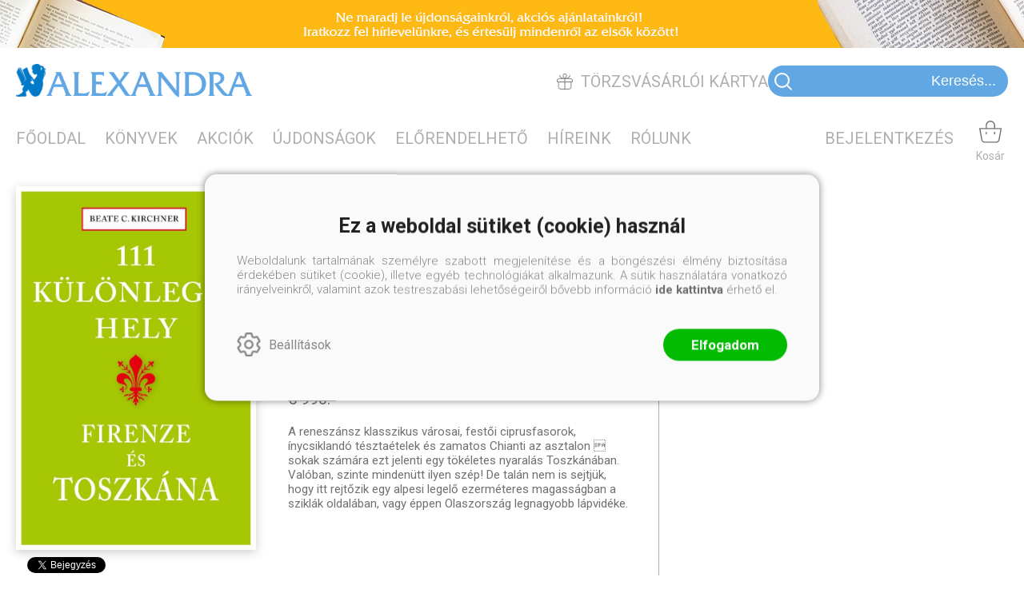

--- FILE ---
content_type: text/html; charset=utf-8
request_url: https://alexandra.hu/konyv/kossuth-kiado-zrt/beate-c-kirchner/111-kulonleges-hely-firenze-es-toszkana
body_size: 11356
content:


<!DOCTYPE html>
<html lang="hu" xmlns="http://www.w3.org/1999/xhtml" xmlns:fb="http://ogp.me/ns/fb#">
    <head><title>
	Könyv: Beate C.Kirchner: 111 KÜLÖNLEGES HELY - FIRENZE ÉS TOSZKÁNA - Alexandra.hu - Alexandra Online Könyvesbolt‎
</title><meta charset="utf-8" />
<meta property="og:locale" content="hu_HU" />
<meta property="og:title" content="Könyv: Beate C.Kirchner: 111 KÜLÖNLEGES HELY - FIRENZE ÉS TOSZKÁNA - Alexandra.hu - Alexandra Online Könyvesbolt‎" />
<meta property="og:url" content="https://alexandra.hu/konyv/kossuth-kiado-zrt/beate-c-kirchner/111-kulonleges-hely-firenze-es-toszkana" />
<meta property="og:type" content="website"/>
<meta property="og:site_name" content="Alexandra.hu - Alexandra Online Könyvesbolt‎" />
<meta property="fb:app_id" content="963036404299730"/>
<meta property="og:image" content="https://alexandra.hu/content/2022/5/Product/9789635440306.jpg" />
<meta property="og:description" content="A reneszánsz klasszikus városai, festői ciprusfasorok, ínycsiklandó tésztaételek és zamatos Chianti az asztalon  sokak számára ezt jelenti egy tökéletes nyaralás Toszkánában. Valóban, szinte mindenütt..." />
<meta name="description" content="A reneszánsz klasszikus városai, festői ciprusfasorok, ínycsiklandó tésztaételek és zamatos Chianti az asztalon  sokak számára ezt jelenti egy tökéletes nyaralás Toszkánában. Valóban, szinte mindenütt..." />
<meta name="viewport" content="width=device-width, initial-scale=1, minimal-ui" />
<meta name="dc.language" content="hu" />
<meta name="dc.source" content="https://alexandra.hu/konyv/kossuth-kiado-zrt/beate-c-kirchner/111-kulonleges-hely-firenze-es-toszkana" />
<meta name="dc.title" content="Könyv: Beate C.Kirchner: 111 KÜLÖNLEGES HELY - FIRENZE ÉS TOSZKÁNA - Alexandra.hu - Alexandra Online Könyvesbolt‎" />
<meta name="dc.subject" content="Könyv: Beate C.Kirchner: 111 KÜLÖNLEGES HELY - FIRENZE ÉS TOSZKÁNA - Alexandra.hu - Alexandra Online Könyvesbolt‎" />
<meta name="dc.description" content="A reneszánsz klasszikus városai, festői ciprusfasorok, ínycsiklandó tésztaételek és zamatos Chianti az asztalon  sokak számára ezt jelenti egy tökéletes nyaralás Toszkánában. Valóban, szinte mindenütt..." />
<meta name="dc.format" content="text/html" />
<meta name="dc.type" content="Text" />
<link rel='icon' type='image/x-icon' href='https://alexandra.hu/favicon.ico'>
<link rel='apple-touch-icon' href='https://alexandra.hu/apple-touch-icon.png'>
<link href='/content/RBSlider2/RBSlider2-2.9.2.css' rel='preload' as='style' />
<link href='/Content/rb-4.5.6.css' rel='preload' as='style' />
<link href='/Content/rb-controls-2.5.3.css' rel='preload' as='style' />
<link href='/Content/rb-section-1.5.6.css' rel='preload' as='style' />
<link href='/Content/rb-shop-3.0.5.css' rel='preload' as='style' />
<link href='/Content/Site-1.7.3.css' rel='preload' as='style' />
<noscript>
Nincs engedélyezve a javascript.
</noscript>
<script src='/Scripts/jquery-3.6.0.min.js'></script>
<script src='/Scripts/encoder.js'></script>
<script src='/Scripts/rb-4.2.9.js'></script>
<script src='/Scripts/rb-controls-1.8.5.js'></script>

<script>window.dataLayer = window.dataLayer || [];function gtag(){dataLayer.push(arguments);}gtag("consent", "default",{ "ad_storage": "denied","ad_user_data": "denied","ad_personalization": "denied","analytics_storage": "denied","functionality_storage": "denied","personalization_storage": "denied","security_storage": "granted"});</script>
<!-- Global site tag (gtag.js) - Google Ads -->
<script async src='https://www.googletagmanager.com/gtag/js?id=G-66CG2XLW2E'></script> <script> window.dataLayer = window.dataLayer || [];
function gtag(){dataLayer.push(arguments);} gtag('js', new Date());
gtag('config', 'G-66CG2XLW2E');
</script>


<!-- Google Tag Manager -->
<script>(function(w,d,s,l,i){w[l]=w[l]||[];w[l].push({'gtm.start':
new Date().getTime(),event:'gtm.js'});var f=d.getElementsByTagName(s)[0],j=d.createElement(s),dl=l!='dataLayer'?'&l='+l:'';j.async=true;j.src=
'https://www.googletagmanager.com/gtm.js?id='+i+dl;f.parentNode.insertBefore(j,f);
})(window,document,'script','dataLayer','GTM-TDDQS7H');</script>
<!-- End Google Tag Manager -->
<script>
window.dataLayer = window.dataLayer || [];
window.dataLayer.push({
'event': 'content view',
'content_id': 'L14576'
});
</script>
<script>
window.dataLayer = window.dataLayer || [];
window.dataLayer.push({
'event': 'boook pageview',
'genre': '',
'author': 'BEATE C KIRCHNER'
});

</script>


<script async src='https://www.googletagmanager.com/gtag/js?id=G-66CG2XLW2E'></script> <script> window.dataLayer = window.dataLayer || [];
function gtag(){dataLayer.push(arguments);} gtag('js', new Date());
gtag('get', 'G-66CG2XLW2E', 'client_id', (clientID) => { saveClientId(clientID,"")});
gtag('get', 'G-66CG2XLW2E', 'session_id', (id) => { saveClientId("",id)});
function saveClientId(clientID,sessionId) {
if(clientID){
RBSetCookie("RBgClientId", clientID, 0);
}
if(sessionId){
RBSetCookie("RBgSessionId", sessionId, 0);
}
}
</script>



<script src='/Scripts/rb-shop-1.8.5.js'></script>
<script src='/Scripts/jquery-ui-1.13.1.min.js'></script>
<script src='/Content/entertotab/entertotab.1.0.1.js'></script>
<script src='/Content/messagebox/jquery.alerts.1.1.1.js'></script>
<script src='/Scripts/jquery.timers-1.2.js'></script>
<script src='/content/RBSlider2/RBSlider2-2.9.2.js'></script>

<script src='/content/SwipeEvent/jquery.event.move.1.3.2.js'></script>
<script src='/content/SwipeEvent/jquery.event.swipe.0.5.js'></script>

<link rel='stylesheet' href='/content/RBSidebar/rbsidebar-1.0.6.css' type='text/css' media='screen' />

<link rel='stylesheet' type='text/css' href='/content/Msg/jquery.msg.css' />
<script src='/content/Msg/jquery.center.min.js'></script>
<script src='/content/Msg/jquery.msg.min.1.0.8.js'></script>

<script type='text/javascript'>
$(document).ready(function () {
$('#search').RBPreviewSearch('','');
});
</script>

<script type='text/javascript'>
function RBAjaxLoadDivInit() {
}
function RBConfirmFuncUser(confirm, functionYes, functionNo) {
RBConfirmFunc("Figyelem", confirm, "Rendben", "Mégsem",functionYes,"",functionNo);
}
</script>
<script type='text/javascript'>
$(document).ready(function () {
RBMediaState_Resize([{'azon':'Mobile', 'width':568 }, {'azon':'Tablet', 'width':1140 }, {'azon':'Desktop', 'width':0 }])
});
</script>


<link href='/Content/messagebox/jquery.alerts.css' rel='stylesheet' type='text/css' />
<link href='/Content/jQueryUICss/ui-lightness/jquery-ui-1.7.2.custom.css' rel='stylesheet' type='text/css' />
<link rel='stylesheet' href='/content/RBSlider2/RBSlider2-2.9.2.css' type='text/css' />

<link href='/Content/rb-4.5.6.css' rel='stylesheet' type='text/css' />
<link href='/Content/rb-controls-2.5.3.css' rel='stylesheet' type='text/css' />

<link href='/Content/rb-section-1.5.6.css' rel='stylesheet' type='text/css' />
<link href='/Content/rb-shop-3.0.5.css' rel='stylesheet' type='text/css' />
<link href='/Content/Site-1.7.3.css' rel='stylesheet' type='text/css' />
</head>
    <body class='body_root body_Home body_Home_ProductDetail body_others body_guest body_isdesktop'>
        <div id='fb-root'></div>
<script type='text/javascript'>
window.fbAsyncInit = function() {
FB.init({
appId  : '963036404299730',
status : true,
cookie : true,
xfbml  : true,
oauth : true
});
};
</script>
<script>(function(d, s, id) {
var js, fjs = d.getElementsByTagName(s)[0];
if (d.getElementById(id)) {return;}
js = d.createElement(s); js.id = id;
js.src = '//connect.facebook.net/hu_HU/all.js#xfbml=1&appId=963036404299730';
fjs.parentNode.insertBefore(js, fjs);
}(document, 'script', 'facebook-jssdk'));
</script>

<script src='https://www.youtube.com/iframe_api'></script>
<!-- Google Tag Manager (noscript) -->
<noscript><iframe src="https://www.googletagmanager.com/ns.html?id=GTM-TDDQS7H"
height="0" width="0" style="display:none;visibility:hidden"></iframe></noscript>
<!-- End Google Tag Manager (noscript) -->

<div id='rb_dialog'>
</div>
<div  class='popup_panel_container'>
<div id='rb-overlay' class='rb-overlay divonclick' style='display: none'  onclick='javascript: RBBodyOverlayClick()'>
</div>
<div id='rb-spec1overlay' class='rb-overlay rb-specoverlay divonclick' style='display: none'  onclick='javascript: RBSpecBodyOverlayClick("1")'>
</div>
<script type='text/javascript'>
$(document).ready(function () {
$('.rb-overlay').on('touchmove', function(e){ 
if (e.preventDefault)
e.preventDefault();
RBStopEvent(e);
});
});
</script>

<div id='rb-loading-overlay'  style='display: none'>
<div  class='rb-loading-overlay-msg'>
</div>
</div>

<div  class='main_rbinfo_panel'>
<div id='popup-rbinfo_panel' class='popup-rbinfo_panel popup_panel rb-popuppanel-disabled'>
<div  class='popup_panel_wrapper'>
<div  class='popup-rbinfo_panel_closebutton popup_panel_closebutton divonclick'   onclick='javascript: RBBodyOverlayClick(); return false;'>
</div>
<div id='popup-rbinfo_panel_body' class='popup-rbinfo_panel_body popup_panel_body'  tabindex=0>
</div>
</div>
</div>

</div>
<div  class='main_rbimage_panel'>
<div id='popup-rbimage_panel' class='popup-rbimage_panel popup_panel rb-popuppanel-disabled divonclick'   onclick='javascript: RBBodyOverlayClick();'>
<div  class='popup_panel_wrapper'>
<div  class='popup-rbimage_panel_closebutton popup_panel_closebutton divonclick'   onclick='javascript: RBBodyOverlayClick(); return false;'>
</div>
<div id='popup-rbimage_panel_body' class='popup-rbimage_panel_body popup_panel_body'  tabindex=0>
</div>
</div>
</div>

</div>
<div  class='main_menu_login_panel'>
<div id='popup-login_panel' class='popup-login_panel popup_panel rb-popuppanel-disabled'>
<div  class='popup_panel_wrapper'>
<div  class='popup-login_panel_closebutton popup_panel_closebutton divonclick'   onclick='javascript: RBBodyOverlayClick(); return false;'>
</div>
<div id='popup-login_panel_body' class='popup-login_panel_body popup_panel_body'  tabindex=0>
</div>
</div>
</div>

</div>
<div  class='main_menu_register_panel'>
<div id='popup-register_panel' class='popup-register_panel popup_panel rb-popuppanel-disabled'>
<div  class='popup_panel_wrapper'>
<div  class='popup-register_panel_closebutton popup_panel_closebutton divonclick'   onclick='javascript: RBBodyOverlayClick(); return false;'>
</div>
<div id='popup-register_panel_body' class='popup-register_panel_body popup_panel_body'  tabindex=0>
</div>
</div>
</div>

</div>
<div  class='main_menu_input_panel'>
<div id='popup-input-popup_panel' class='popup-input-popup_panel popup_panel input_popupinput_panel rb-popuppanel-disabled'>
<div  class='popup_panel_wrapper'>
<div  class='popup-input-popup_panel_closebutton popup_panel_closebutton divonclick'   onclick='javascript: RBBodyOverlayClick(); return false;'>
</div>
<div id='popup-input-popup_panel_body' class='popup-input-popup_panel_body popup_panel_body'  tabindex=0>
</div>
</div>
</div>

</div>
<div  class='main_menu_detail_panel'>
<div id='popup-detail_panel' class='popup-detail_panel popup_panel rb-popuppanel-disabled'>
<div  class='popup_panel_wrapper'>
<div  class='popup-detail_panel_closebutton popup_panel_closebutton divonclick'   onclick='javascript: RBBodyOverlayClick(); return false;'>
</div>
<div id='popup-detail_panel_body' class='popup-detail_panel_body popup_panel_body'  tabindex=0>
</div>
</div>
</div>

</div>
<div  class='main_menu_videogallery_panel'>
<div id='popup-videogallery_panel' class='popup-videogallery_panel popup_panel rb-popuppanel-disabled'>
<div  class='popup_panel_wrapper'>
<div  class='popup-videogallery_panel_closebutton popup_panel_closebutton divonclick'   onclick='javascript: RBBodyOverlayClick(); return false;'>
</div>
<div id='popup-videogallery_panel_body' class='popup-videogallery_panel_body popup_panel_body'  tabindex=0>
</div>
</div>
</div>

</div>
<div  class='main_menu_crop_panel'>
<div id='popup-rb_crop_panel' class='popup-rb_crop_panel popup_panel rb-popuppanel-disabled'>
<div  class='popup_panel_wrapper'>
<div  class='popup-rb_crop_panel_closebutton popup_panel_closebutton divonclick'   onclick='RBSpecBodyOverlayClick("1"); return false;'>
</div>
<div id='popup-rb_crop_panel_body' class='popup-rb_crop_panel_body popup_panel_body'  tabindex=0>
</div>
</div>
</div>

</div>
<div  class='main_menu_extra_panel'>
<div id='popup-extra_panel' class='popup-extra_panel popup_panel rb-popuppanel-disabled'>
<div  class='popup_panel_wrapper'>
<div  class='popup-extra_panel_closebutton popup_panel_closebutton divonclick'   onclick='javascript: RBBodyOverlayClick(); return false;'>
</div>
<div id='popup-extra_panel_body' class='popup-extra_panel_body popup_panel_body'  tabindex=0>
</div>
</div>
</div>

</div>
<div  class='main_menu_extranew_panel'>
<div id='popup-extranew_panel' class='popup-extranew_panel popup_panel rb-popuppanel-disabled'>
<div  class='popup_panel_wrapper'>
<div id='popup-extranew_panel_body' class='popup-extranew_panel_body popup_panel_body'  tabindex=0>
</div>
</div>
</div>

</div>
<div id='popupdata-panel' class='popupdata-panel specpopup_panel rb-popuppanel-disabled'>
</div>

<div  class='mini_menu_category_panel'>
<div id='popup-productcategories_full_panel' class='popup-productcategories_full_panel popup_panel rb-popuppanel-disabled'>
<div  class='popup_panel_wrapper'>
<div  class='popup-productcategories_full_panel_closebutton popup_panel_closebutton divonclick'   onclick='javascript: RBBodyOverlayClick(); return false;'>
</div>
<div id='popup-productcategories_full_panel_body' class='popup-productcategories_full_panel_body popup_panel_body'  tabindex=0>
</div>
</div>
</div>

</div>
<div  class='popup_basket_panel'>
<div id='popup-popupbasket_full_panel' class='popup-popupbasket_full_panel popup_panel rb-popuppanel-disabled'>
<div  class='popup_panel_wrapper'>
<div  class='popup-popupbasket_full_panel_closebutton popup_panel_closebutton divonclick'   onclick='javascript: RBBodyOverlayClick(); return false;'>
</div>
<div id='popup-popupbasket_full_panel_body' class='popup-popupbasket_full_panel_body popup_panel_body'  tabindex=0>
</div>
</div>
</div>

</div>


</div>

<div  class='popuploginbutton_hidden' style='display: none'>
<div  class='popup_full popup-login_full'>
<div  class='popup_buttons'>
<div  class='popup-login_button popup-login_button_on popup_button popup_button_on divonclick'   onclick='javascript: RBBodyOverlayClick(); RBRemoveClass(".popup-login_panel","rb-popuppanel-disabled"); RBAddClass(".popup-login_panel","rb-popuppanel-visibled"); RBAjax_LoadDiv("/Account/LogOnInfo","popup-login_panel_body", "","",""); RBBodyOverlayOn(); RBAddClass(".popup-login_button_off", "rb-overlay-click"); SetVisible(".popup_button_on"); SetDisable(".popup_button_off"); SetVisible(".popup-login_full .popup-login_button_off"); SetDisable(".popup-login_full .popup-login_button_on");  return false;' title='Bejelentkezés'>
</div>
<div  class='popup-login_button popup-login_button_off popup_button popup_button_off divonclick' style='display: none'  onclick='javascript: RBBodyOverlayOff();  return false;' title='Bejelentkezés'>
</div>
</div>
</div>

</div>
<div  class='popupregisterbutton_hidden' style='display: none'>
<div  class='popup_full popup-register_full'>
<div  class='popup_buttons'>
<div  class='popup-register_button popup-register_button_on popup_button popup_button_on divonclick'   onclick='javascript: RBBodyOverlayClick(); RBRemoveClass(".popup-register_panel","rb-popuppanel-disabled"); RBAddClass(".popup-register_panel","rb-popuppanel-visibled"); RBAjax_LoadDiv("/Account/ChildRegister","popup-register_panel_body", "","",""); RBBodyOverlayOn(); RBAddClass(".popup-register_button_off", "rb-overlay-click"); SetVisible(".popup_button_on"); SetDisable(".popup_button_off"); SetVisible(".popup-register_full .popup-register_button_off"); SetDisable(".popup-register_full .popup-register_button_on");  return false;' title='Regisztrálás'>
</div>
<div  class='popup-register_button popup-register_button_off popup_button popup_button_off divonclick' style='display: none'  onclick='javascript: RBBodyOverlayOff();  return false;' title='Regisztrálás'>
</div>
</div>
</div>

</div>
<div  class='rb-scrolltop divonclick'   onclick='RBScrollToId("container")'>
</div>

<script src='/content/RBParallax/RBParallax-1.0.9.js'></script>

<script type='text/javascript'>
var PrgParallaxController;
$(document).ready(function () {
// init controller
PrgParallaxController = new RBParallaxController()
PrgParallaxController.AddTopClassItem('', 'body', RBGetWindowsHeight(), 'rb-scrolltop-show');
});
</script>

<div  class='rb_shop_additempopup-full disableitem'>
</div>


        <script>
            $(document).ready(function ($) {
                PrgParallaxController.AddTopClassItem("", "#container", "50", "rb-top100");
            });
	    </script>
        <div id="container">
            
            
              <div id="rbsidebar-menupanel" class="rbsidebar_panel rbsidebar_panel_disabled">
                <div class="menu menu_sidebar">
                  <div class="menu_items">
                    <div  class='main_menu_login'>
<div  class='popup_full popup-login_full'>
<div  class='popup_buttons'>
<div  class='popup-login_link popup-login_button_on popup_link popup_button_on divonclick'   onclick='RBOnClick(".popuploginbutton_hidden .popup-login_button_on");' title='Bejelentkezés'>
<div  class='popup_button_title'>
Bejelentkezés
</div>
</div>
</div>
</div>

</div>
<div  class='menu_divitem main_menu_books'>
<div class='menu_item rbmenuh2'>
<div  class='menu_divitem_click divonclick'   onclick='javascript: RBBodyOverlayClick(); RBRemoveClass(".popup-extra_panel","rb-popuppanel-disabled"); RBAddClass(".popup-extra_panel","rb-popuppanel-visibled"); RBAjax_LoadChildDiv("/Home/ProductCategories","","popup-extra_panel_body", "","",""); RBBodyOverlayOn(); ' title='Kategóriák'>
<div  class='menu_divitem_info'>
<div  class='menu_divitem_title-image'>

</div>
<div  class='menu_divitem_title'>
Kategóriák
</div>
</div>
</div>
</div>
</div>

<div  class='menu_divitem main_menu_search'>
<div class='menu_item rbmenuh2'>
<a href="https://alexandra.hu/katalogus" title='Keresés' >
<div  class='menu_divitem_image'>
</div>
<div  class='menu_divitem_info'>
<div  class='menu_divitem_title'>
Keresés
</div>
</div>
</a>
</div>
</div>

<div  class='main_menu_top'>
<div  class='menu_divitem'>
<div class='menu_item rbmenuh2'>
<a href="https://alexandra.hu/" title='Főoldal' >
<div  class='menu_divitem_image'>
</div>
<div  class='menu_divitem_info'>
<div  class='menu_divitem_title'>
Főoldal
</div>
</div>
</a>
</div>
</div>

<div  class='menu_divitem'>
<div class='menu_item rbmenuh2'>
<a href="https://alexandra.hu/katalogus" title='Könyvek' >
<div  class='menu_divitem_image'>
</div>
<div  class='menu_divitem_info'>
<div  class='menu_divitem_title'>
Könyvek
</div>
</div>
</a>
</div>
</div>

<div  class='menu_divitem'>
<div class='menu_item rbmenuh2'>
<a href="https://alexandra.hu/akcio" title='Akciók' >
<div  class='menu_divitem_image'>
</div>
<div  class='menu_divitem_info'>
<div  class='menu_divitem_title'>
Akciók
</div>
</div>
</a>
</div>
</div>

<div  class='menu_divitem'>
<div class='menu_item rbmenuh2'>
<a href="https://alexandra.hu/konyvlista/alexandraonline-ujdonsagok" title='Újdonságok' >
<div  class='menu_divitem_image'>
</div>
<div  class='menu_divitem_info'>
<div  class='menu_divitem_title'>
Újdonságok
</div>
</div>
</a>
</div>
</div>

<div  class='menu_divitem'>
<div class='menu_item rbmenuh2'>
<a href="https://alexandra.hu/konyvlista/elorendelhetok" title='Előrendelhető' >
<div  class='menu_divitem_image'>
</div>
<div  class='menu_divitem_info'>
<div  class='menu_divitem_title'>
Előrendelhető
</div>
</div>
</a>
</div>
</div>

<div  class='menu_divitem'>
<div class='menu_item rbmenuh2'>
<a href="https://alexandra.hu/hirek" title='Híreink' >
<div  class='menu_divitem_image'>
</div>
<div  class='menu_divitem_info'>
<div  class='menu_divitem_title'>
Híreink
</div>
</div>
</a>
</div>
</div>

<div  class='menu_divitem'>
<div class='menu_item rbmenuh2'>
<a href="https://alexandra.hu/rolunk" title='Rólunk' >
<div  class='menu_divitem_image'>
</div>
<div  class='menu_divitem_info'>
<div  class='menu_divitem_title'>
Rólunk
</div>
</div>
</a>
</div>
</div>

</div>

                  </div>
                </div>
              </div>
            
            <div id="page"  class='page page_Home page_Home_ProductDetail page_others'>
                <div id="header">
                    <div id="site-name">
                      
                        <div class="baseheader_main">
                          <div class="baseheader_lineheader">
                            <div  class='header_mainpage'>
<div  class='rb-sectiongroup_full'>
<div  class='rb-itemgroup rb-itemgroup-Header'>
<div id='323647da-b53f-457c-b153-25e10f89e83c' class='rb-itemgroup-items newsitemmaster-id-17'>
<div  class='newsitem-editfull newsitem-id-57 newsitem-editfull-firstsectionitem'>
<div id='rb-section-topbanner' class='rb-section rb-section-childnewsslider rb-section-topbanner'>
<div  class='rb-section-body'>
<div  class='rb-section-slideritem rb-section-slideritem-news rb-section-slideritem-news-nobackgroundimage'>
<div id='RBSlider2-d471e6b9-38fc-4f0d-88c6-084d8ed1d0a4' class='rb2-slider-root rb2-slider-scroll'>
<div  class='rb2-slider-header'>
<div  class='rb2-slider-header-refresh' style='display: none'>
</div>

</div>
<div  class='rb2-wrapper'>
<div id='RBSlider2-d471e6b9-38fc-4f0d-88c6-084d8ed1d0a4-container' class='rb2-container'>
<div  class='rb2-slider-summary-full'>

</div>
<div id='RBSlider2-d471e6b9-38fc-4f0d-88c6-084d8ed1d0a4-container-items' class='rb2-container-items rb2-slider-pagesize-1 rb2-slider-totalitemcount-1' style='width: 100%; '>
<div  class='rb2-slider-pager-item rb2-slider-pager-item-0 rb2-slider-pager-item-firstinit' style='left: 0%;' data-page=0>
<div  class='rb2-slider-pager-item-main'>
<div  class='rb2-slider-item rb2-slider-item-1 rb2-slider-item-firstinit'>
<div  class='popupdetail_click divonclick'   onclick='javascript: RBBodyOverlayClick(); RBRemoveClass(".popup-input-popup_panel","rb-popuppanel-disabled"); RBAddClass(".popup-input-popup_panel","rb-popuppanel-visibled"); RBAjax_LoadDiv("https://alexandra.hu/Home/PopUpInput?inputazon=NewsLetterSubscribe&extdata=NORMAL","popup-input-popup_panel_body", "","",""); RBBodyOverlayOn(); RBAddClass(".popup-input-popup_button_off", "rb-overlay-click"); '>
<div class='news news-type-1'  style=' background-image: url(/content/2021/11/News/1920x60-4.jpg)' ><div class='news_display_sufix'  ></div><div class='news_backgroundimage'  ></div></div>
</div>

</div>
</div>
</div>

</div>
</div>
</div>
<div  class='rb2-slider-loading'>
</div>
</div>
<script type='text/javascript'>
$(document).ready(function () {
$('#RBSlider2-d471e6b9-38fc-4f0d-88c6-084d8ed1d0a4').RBSlider2({
azon: 'TopBanner',
parameters: 'felso-banner',
transition: 'scroll',
swipetype: 'pager',
totalitemcount: 1,
loadall: true,
pageSize: 1,
pagertype: 'None',
sectionclass: 'newsitem-id-57',
mediapagesizelist: [{'azon':'Mobile', 'width':568, 'pagesize':1}, {'azon':'Tablet', 'width':1140, 'pagesize':1}, {'azon':'Desktop', 'width': 0, 'pagesize':1}],
mediaState: 'Desktop',
orientationState: 'Landscape',
autoStart: true,
autoControls: false,
controllername: 'Home',
prevstr: 'Előző',
nextstr: 'Következő',
ajaxurl: '/Image/GetRBSlider2Item'
});
});
</script>


</div>

</div>
</div>

</div>
</div>
</div>

</div>
</div>

                          </div>
                          <div class="baseheader_line0">
                            <div class="baseheader_mini">
                              <div id='rbsidebar-menubutton' class='rbsidebar_button'>
<div  class='rbsidebar_button_img'>
</div>
<div  class='rbsidebar_button_title'>
Menü
</div>
</div>
<script type='text/javascript'>
$(document).ready(function () {
$('#rbsidebar-menubutton').RBSidebar('rbsidebar-menupanel','push','');
});
</script>


                            </div>
                            <div class="baseheader_root2">
                              <div class="baseheader2" onclick="window.location = '/'">
                              </div>
                            </div>
                            <div class="baseheader_right">
                              <div  class='main_menu_regularcustomer divonclick'   onclick='RBLoadPage("https://alexandra.hu/torzsvasarloi-kartya")' title='Törzsvásárlói kártya'>
<div  class='main_menu_regularcustomer-image'>

</div>
<div  class='main_menu_regularcustomer-title'>
Törzsvásárlói kártya
</div>
</div>
<div  class='main_menu_search-inpuut'>

<form action='/talalati-lista' method='Post' name='mySearchForm' id='mySearchForm'>
<input id="search" name="search" type="text"  placeholder=" Keresés..." maxlength="50">
<input class='search_button' type='submit' value='' />
</form>
<script type='text/javascript'>
$(document).ready(function () {
SetTextItemPlaceHolder($('#search'), 0);
});
</script>

</div>

                            </div>
                          </div>
                          <div class="baseheader_line1">
                            <div class="baseheader_left">
                              <div class="menu_items">
                                <div  class='menu_divitem'>
<div class='menu_item menu_firstitem rbmenuh2'>
<a href="https://alexandra.hu/" >
<div  class='menu_divitem_image'>
</div>
<div  class='menu_divitem_info'>
<div  class='menu_divitem_title'>
Főoldal
</div>
</div>
</a>
</div>
</div>

<div  class='menu_divitem'>
<div class='menu_item rbmenuh2'>
<a href="https://alexandra.hu/katalogus" >
<div  class='menu_divitem_image'>
</div>
<div  class='menu_divitem_info'>
<div  class='menu_divitem_title'>
Könyvek
</div>
</div>
</a>
</div>
</div>

<div  class='menu_divitem'>
<div class='menu_item rbmenuh2'>
<a href="https://alexandra.hu/akcio" >
<div  class='menu_divitem_image'>
</div>
<div  class='menu_divitem_info'>
<div  class='menu_divitem_title'>
Akciók
</div>
</div>
</a>
</div>
</div>

<div  class='menu_divitem'>
<div class='menu_item rbmenuh2'>
<a href="https://alexandra.hu/konyvlista/alexandraonline-ujdonsagok" >
<div  class='menu_divitem_image'>
</div>
<div  class='menu_divitem_info'>
<div  class='menu_divitem_title'>
Újdonságok
</div>
</div>
</a>
</div>
</div>

<div  class='menu_divitem'>
<div class='menu_item rbmenuh2'>
<a href="https://alexandra.hu/konyvlista/elorendelhetok" >
<div  class='menu_divitem_image'>
</div>
<div  class='menu_divitem_info'>
<div  class='menu_divitem_title'>
Előrendelhető
</div>
</div>
</a>
</div>
</div>

<div  class='menu_divitem'>
<div class='menu_item rbmenuh2'>
<a href="https://alexandra.hu/hirek" >
<div  class='menu_divitem_image'>
</div>
<div  class='menu_divitem_info'>
<div  class='menu_divitem_title'>
Híreink
</div>
</div>
</a>
</div>
</div>

<div  class='menu_divitem'>
<div class='menu_item rbmenuh2'>
<a href="https://alexandra.hu/rolunk" >
<div  class='menu_divitem_image'>
</div>
<div  class='menu_divitem_info'>
<div  class='menu_divitem_title'>
Rólunk
</div>
</div>
</a>
</div>
</div>




                                
                              </div>
                            </div>
                            <div class="baseheader_right">
                              <div class="menu_items">
                                <div  class='main_menu_groups'>
<div  class='main_menu_search divonclick'   onclick='RBLoadPage("https://alexandra.hu/katalogus")'>
<div  class='main_menu_search-image'>

</div>
<div  class='main_menu_search-title'>
Keresés
</div>
</div>
<div  class='menu_divitem main_menu_login2'>
<div class='menu_item rbmenuh2'>
<div  class='menu_divitem_click divonclick'   onclick='RBOnClick(".popuploginbutton_hidden .popup-login_button_on");' title='Bejelentkezés'>
<div  class='menu_divitem_info'>
<div  class='menu_divitem_title-image'>

</div>
<div  class='menu_divitem_title'>
Bejelentkezés
</div>
</div>
</div>
</div>
</div>

<div id='rb_basketmini_ajax'>
<div  class='basket_refresh_button divonclick' style='display:none'  onclick='RB_Basket_Refresh("https://alexandra.hu/WebDataShopInfoGrid/BasketRefresh","","rb_basket_ajax","rb_basketmini_ajax","rb_basketcheckout_ajax","0","1");; RBStopEvent(event);'>
</div>
<div  class='basket_main basket_mini basket_empty'   onclick='RBMessage("A kosár üres")' title='A kosár üres'>
<div  class='basket_image'>
</div>
<div  class='basket_titlefull'>
<div  class='basket_title'>
Kosár
</div>
</div>

</div>
</div>

</div>

                              </div>
                            </div>
                          </div>
                          <div class="baseheader_line2">
                            
                          </div>
                        </div>
                      
                    </div>
                </div>
                <div id="content-section">
                    <div id="main-full">
                        <div id="main-body">
                            <div id="main">
                                

 <div class="detail_mainpage productdetail_mainpage">
   <div class="rb-sectiongroup_full">
     <div class="rb-home_mainpage-work-main">
       <div class="rb-home_mainpage-center">
         <div  class='rb-itemgroup rb-itemgroup-ProductDetail'>
<div id='9b412e66-2890-43f7-ad9c-7c6b9586bc3f' class='rb-itemgroup-items newsitemmaster-id-7'>
<div  class='newsitem-editfull newsitem-id-2 newsitem-editfull-firstsectionitem'>
<div id='rb-section-detail' class='rb-section rb-section-detail'>
<div  class='rb-section-body'>
<div  class='rb-section-detail'>
<div  class='rb-section-detail-header'>
</div>
<div  class='detail-full'>
<div class='alexwebdatainfogrid_detail alexdata_nopreviewfile'  ><div class='alexwebdatainfogrid_display_sufix'  ></div><div class='alexwebdatainfogrid_alexdata_detail_top'  ><div class='alexwebdatainfogrid_alexdata_detail_top_alexdata_detail_left'  ><div class='alexwebdatainfogrid_fullimage'  ><div class='alexwebdatainfogrid_thumbnail_url imageitem_body'  ><img class='alexwebdatainfogrid_thumbnail_url_img' alt='111 KÜLÖNLEGES HELY - FIRENZE ÉS TOSZKÁNA' src='/content/2022/5/Product/9789635440306.jpg' border='0' /></div><div class='alexwebdatainfogrid_thumbnail_url_sufix'  ></div></div></div><div class='alexwebdatainfogrid_alexdata_detail_top_alexdata_detail_right'  ><div class='alexwebdatainfogrid_alexdata_detail_top_alexdata_detail_right_header'  ><h1 class='labelitem rbh1'  ><span class='alexwebdatainfogrid_name alexwebdatainfogrid_valueitem'  >111 KÜLÖNLEGES HELY - FIRENZE ÉS TOSZKÁNA</span></h1><div class='labelitem rbh2'  ><div class='alexwebdatainfogrid_subname alexwebdatainfogrid_valueitem'  ></div></div><div class='alexwebdatainfogrid_author_full'  ><div class='alexwebdatainfogrid_author'  ><div class='alexwebdatainfogrid_authoritem'  ><a class='link' href="/szerzo/c-kirchner-beate"  title='BEATE C. KIRCHNER' >BEATE C. KIRCHNER</a></div></div></div><div class='alexwebdatainfogrid_manufacturer'  ><a class='link' href="https://alexandra.hu/kiado/kossuth-kiado-zrt"  title='KOSSUTH KIADÓ ZRT., 2022.' >KOSSUTH KIADÓ ZRT., 2022.</a></div></div><div class='labelitem'  ><div class='alexwebdatainfogrid_categories alexwebdatainfogrid_valueitem'  ><div  class='productgroup-hierarchy'>
<div  class='productgrouplink'>
<a  href='/katalogus' >
Könyvek
</a>
</div>


</div>
</div></div><div class='labelitem'  ><div class='alexwebdatainfogrid_noshop alexwebdatainfogrid_valueitem'  >Jelenleg nem rendelhető</div></div><div class='alexwebdatainfogrid_alexdata_detail_infos'  ><div class='alexwebdatainfogrid_alexdata_prices'  ><div class='labelitem'  ><div class='alexwebdatainfogrid_onlineprice alexwebdatainfogrid_valueitem'  >5 511 Ft</div></div><div class='alexwebdatainfogrid_alexdata_prices-others'  ><div class='alexwebdatainfogrid_alexdata_prices-others-left'  ><div class='labelitem labelitem_retaileprice'  ><div class='alexwebdatainfogrid_retaileprice_title alexwebdatainfogrid_titleitem'  >Eredeti ár:</div><div class='alexwebdatainfogrid_retaileprice alexwebdatainfogrid_valueitem'  >5 990.-</div></div></div><div class='alexwebdatainfogrid_alexdata_prices-others-right'  ><div id='c33bd802-7928-4051-be7b-52d960ac8dd7' class='actionruleinfobutton-full divonclick'   onclick='RBAddRemoveClass("#c33bd802-7928-4051-be7b-52d960ac8dd7", "actionruleinfo-show"); RBStopEvent(event); return false'>
<div  class='actionruleinfobutton-button'>

</div>
<div  class='actionruleinfobutton-body'>
<div  class='actionruleinfobutton-bodyclose'>

</div>
<div  class='actionruleinfobutton-bodymain'>
<p>Árakkal kapcsolatos információk:<br><br>Eredeti ár: kedvezmény nélküli, javasolt könyvesbolti ár<br>Online ár: az internetes rendelésekre érvényes ár<br>Előrendelői ár: a megjelenéshez kapcsolódó, előrendelőknek járó kedvezményes ár<br>Korábbi ár: az akciót megelőző 30 nap legalacsonyabb ára ezen a weboldalon<br>Aktuális ár: a vásárláskor fizetendő ár<br>Tervezett ár: előkészületben lévő termék tervezett könyvesbolti ára, tájékoztató jellegű, nem minősül ajánlattételnek<br>Kötött ár: A terméknek az Árkötöttségi törvény alapján meghatározott legalacsonyabb eladási ára, melyből további kedvezmény nem adható.<div  class='actionruleinfobutton-link divonclick'   onclick='RBLoadPage("https://jogkodex.hu/jsz/2024_13_torveny_6486371?ts=kozlony#pl9%C2%A7","_blank"); RBStopEvent(event); return false'>
(link)</div>
</p>
</div>
</div>
</div>
</div></div></div></div><div class='labelitem'  ><div class='alexwebdatainfogrid_shortdescription alexwebdatainfogrid_valueitem'  >A reneszánsz klasszikus városai, festői ciprusfasorok, ínycsiklandó tésztaételek és zamatos Chianti az asztalon  sokak számára ezt jelenti egy tökéletes nyaralás Toszkánában. Valóban, szinte mindenütt ilyen szép! De talán nem is sejtjük, hogy itt rejtőzik egy alpesi legelő ezerméteres magasságban a sziklák oldalában, vagy éppen Olaszország legnagyobb lápvidéke.</div></div><div class='alexwebdatainfogrid_alexdata_detail_buttons'  ><div class='alexwebdatainfogrid_alexdata_preview'  ></div></div></div><div class='alexwebdatainfogrid_like listitem_like'  ><div id='1a55f77d-12d8-486e-b6d8-e8b86be74e4e' class='communalglobal'>
<div  class='communalglobal_fblike'>
</div>
<div  class='communalglobal_twitter'>
<a href='https://twitter.com/share?url=https%3A%2F%2Falexandra.hu%2Fkonyv%2Fkossuth-kiado-zrt%2Fbeate-c-kirchner%2F111-kulonleges-hely-firenze-es-toszkana' class='twitter-share-button' data-count='none'>Tweet</a>
<script src='https://platform.twitter.com/widgets.js'></script>

</div>
</div>
</div></div></div>
</div>

</div>

</div>
</div>

</div>
<div  class='newsitem-editfull newsitem-id-75'>
<div id='rb-section-productdetailtabpages' class='rb-section rb-section-detail rb-section-productdetailtabpages'>
<div  class='rb-section-body'>
<div  class='rb-section-detail'>
<div  class='rb-section-detail-header'>
</div>
<div  class='detail-full'>
<div class='alexwebdatainfogrid_detail alexdata_nopreviewfile'  ><div class='alexwebdatainfogrid_display_sufix'  ></div><div class='alexwebdatainfogrid_product-detail-tabpages'  ><div id='producttabbedpage' class='rb-tabbed-page'>
</div>
<script type='text/javascript'>
$(document).ready(function () {
$('#producttabbedpage').RBTabbedPage(0);
});
</script>
<div  class='rb-tabbed-pageitem rb-tabbed-producttabbedpage-items rb-tabbed-pageitem-disabled articletab-desc'>
<div  class='rb-tabbed-pageitem-data'>
Leírás
</div>
<div class='labelitem'  ><div class='alexwebdatainfogrid_fulldescription alexwebdatainfogrid_valueitem'  >A reneszánsz klasszikus városai, festői ciprusfasorok, ínycsiklandó tésztaételek és zamatos Chianti az asztalon  sokak számára ezt jelenti egy tökéletes nyaralás Toszkánában. Valóban, szinte mindenütt ilyen szép! De talán nem is sejtjük, hogy itt rejtőzik egy alpesi legelő ezerméteres magasságban a sziklák oldalában, vagy éppen Olaszország legnagyobb lápvidéke. És a már-már giccsesen fehér karibi strandokat ki ismeri?A könyv elvezet a természet, a művészet és a meghökkentő legendákkal teli történelem 111 helyszínére. Ilyen például a Gallicano nevű falu, ahol a hivatalos sajtgurító bajnokságot rendezik, vagy Vicopisano öt évszázadnyi börtöngraffitije.Ez a képekkel gazdagon illusztrált kötet arra inspirál minket, hogy a népszerű útvonalaktól távol is felfedezzünk páratlan műalkotásokat: Firenze dombjain, a kis San Leonardo in Arcetri-templomban egy márvány szószékre bukkanhatunk, amelyről egykor Dante tartotta beszédeit, Settignanóban pedig zavartalanul megcsodálhatunk egy Madonnát Botticellitől, a Vénusz születésének alkotójától.Fedezzük hát fel együtt Toszkána rejtett kincseit és helyszíneit!</div></div></div>
<div  class='rb-tabbed-pageitem rb-tabbed-producttabbedpage-items rb-tabbed-pageitem-disabled articletab-data'>
<div  class='rb-tabbed-pageitem-data'>
Adatok
</div>
<div  class='bookdetails'>
<div class='labelitem'  ><div class='alexwebdatainfogrid_code_title alexwebdatainfogrid_titleitem'  >Raktári kód:</div><div class='alexwebdatainfogrid_code alexwebdatainfogrid_valueitem'  >L14576</div></div><div class='labelitem'  ><div class='alexwebdatainfogrid_isbn_title alexwebdatainfogrid_titleitem'  >ISBN:</div><div class='alexwebdatainfogrid_isbn alexwebdatainfogrid_valueitem'  >9789635440306</div></div><div class='labelitem'  ><div class='alexwebdatainfogrid_ean_title alexwebdatainfogrid_titleitem'  >EAN:</div><div class='alexwebdatainfogrid_ean alexwebdatainfogrid_valueitem'  >9789635440306</div></div><div class='labelitem'  ><div class='alexwebdatainfogrid_issuedate_title alexwebdatainfogrid_titleitem'  >Megjelenés:</div><div class='alexwebdatainfogrid_issuedate alexwebdatainfogrid_valueitem'  >2022.</div></div>
</div>
</div>
<div  class='rb-tabbed-pageitem rb-tabbed-producttabbedpage-items rb-tabbed-pageitem-disabled articletab-comment'>
<div  class='rb-tabbed-pageitem-data'>
Hozzászólások
</div>
<div  class='detail_comment comments_full'>
<div id='RBSlider2Comment-54a43c0b-951f-4c3b-b6e9-fea979c88569' class='rb2-slider-root rb2-slider-scroll rb2-slider-empty'>
<div  class='rb2-slider-header'>
<div  class='rb2-slider-header-refresh' style='display: none'>
</div>

</div>
<div  class='rb2-wrapper'>
<div id='RBSlider2Comment-54a43c0b-951f-4c3b-b6e9-fea979c88569-container' class='rb2-container'>
<div  class='rb2-slider-summary-full'>

</div>
<div id='RBSlider2Comment-54a43c0b-951f-4c3b-b6e9-fea979c88569-container-items' class='rb2-container-items rb2-slider-pagesize-8'>
<div  class='rb2-slider-pager-item rb2-slider-pager-item-0 rb2-slider-pager-item-firstinit'  data-page=0>
<div  class='rb2-slider-pager-item-main'>
</div>
</div>

</div>
</div>
</div>
<div  class='rb2-slider-footer'>
<div id='RBSlider2Comment-54a43c0b-951f-4c3b-b6e9-fea979c88569-pager' class='rb2-pager rb2-pager-bottom'>
<div  class='rb2-pager-item rb2-pager-item-link rb2-pager-item-disable rb2-pager-item-next rb2-pager-item-pagertype-scrolldownname rb2-pager-item-init'>
További hozzászólások betöltése
</div>
</div>


</div>
<div  class='rb2-slider-loading'>
</div>
</div>
<script type='text/javascript'>
$(document).ready(function () {
$('#RBSlider2Comment-54a43c0b-951f-4c3b-b6e9-fea979c88569').RBSlider2({
azon: 'RBSlider2Comment',
parameters: 'Product-399832',
transition: 'scroll',
swipetype: 'none',
totalitemcount: 0,
loadall: false,
pageSize: 8,
noFixData: true,
pagertype: 'ScrollDownName',
mediapagesizelist: [{'azon':'Mobile', 'width':568, 'pagesize':10}, {'azon':'Tablet', 'width':1140, 'pagesize':10}, {'azon':'Desktop', 'width': 0, 'pagesize':8}],
mediaState: 'Desktop',
orientationState: 'Landscape',
autoStart: false,
autoControls: false,
controllername: 'Comment',
prevstr: 'Előző',
nextstr: 'Következő',
ajaxurl: '/Image/GetRBSlider2Item'
});
});
</script>

<div id='comment_normal_new-product-399832' class='comment_normal_new'>
<div  class='comment_list_comment_header comment_header'>
<div id='comments'>
</div>

<div  class='comment_list_comment_newlink comment_newlink'>
<div  class='comment_newlink_image'>
</div>
<div  class='comment_newlink_item comment_newlink_link'>
</div>
</div>
<div class='clearfix'>&nbsp;</div>
</div>
<div  class='comment_list_comment_new comment_new'>
<div  class='inputform'>
<fieldset>
<div  class='inputpage_fields'>
<div  class='comment_inputpage_field inputpage_field comment_inputpage_field_description'>
<div  class='inputpage_textarea'>
<textarea class="input-readonly" id="commentlistboxid-description" maxlength="3000" name="description" onclick="javascript: $.msg({ content: &quot;Hozzászóláshoz kérjük, jelentkezz be!&quot;})" readonly="readonly" style="width:100%">
</textarea>
</div>
</div>
</div>
<div  class='inputpage_buttons'>
</div>
</fieldset>
</div>
</div>
</div>

</div>
</div>
</div></div>
</div>

</div>

</div>
</div>

</div>
<div  class='newsitem-editfull newsitem-id-11'>
<div id='rb-section-authorproducts' class='rb-section rb-section-detaillinkslider rb-section-authorproducts'>
<div  class='rb-section-body'>
<div  class='rb-section-detaillinkslider'>
<div  class='rb-section-slideritem rb-section-slideritem- rb-section-slideritem--nobackgroundimage'>
<script type='text/javascript'>
$(document).ready(function () {
$('.newsitem-id-11').addClass('rb2-sectionslider-empty');
});
</script>


</div>

</div>

</div>
</div>

</div>
</div>
</div>

       </div>
       <div class="rb-home_mainpage-right">
         <div  class='rb-itemgroup rb-itemgroup-ProductDetail-Right'>
<div id='8cc46a12-c4eb-44d0-ab81-c6b3d4dc77a8' class='rb-itemgroup-items newsitemmaster-id-8'>
<div  class='newsitem-editfull newsitem-id-65 newsitem-editfull-firstsectionitem'>
<div id='rb-section-otherproducts' class='rb-section rb-section-detaillinkslider rb-section-style-productvertical rb-section-otherproducts'>
<div  class='rb-section-body'>
<div  class='rb-section-detaillinkslider'>
<div  class='rb-section-slideritem rb-section-slideritem- rb-section-slideritem--nobackgroundimage'>
<script type='text/javascript'>
$(document).ready(function () {
$('.newsitem-id-65').addClass('rb2-sectionslider-empty');
});
</script>


</div>

</div>

</div>
</div>

</div>
</div>
</div>
       
       </div>
     </div>
   </div>
 </div>


                            </div>
                        </div>
                    </div>
                </div>
                <div id="content-footer">
                  
                    <div class="content-footer-full">
                      <div  class='footer_mainpage'>
<div  class='rb-sectiongroup_full'>
<div  class='rb-itemgroup rb-itemgroup-Footer'>
<div id='ca86e326-af5c-475c-bb06-c9d9ee7109b3' class='rb-itemgroup-items newsitemmaster-id-9'>
<div  class='newsitem-editfull newsitem-id-26 newsitem-editfull-firstsectionitem'>
<div id='rb-section-footer' class='rb-section rb-section-other rb-section-footer'>
<div  class='rb-section-body'>
<div  class='rb-section-footer'>
<div  class='rb-section-footer-line rb-section-footer-line1'>
<div  class='rb-section-footeritem rb-section-footeritem-1'>
<div  class='footer_site_info'>
<div  class='footer_siteimage_1'>

</div>
<div  class='footer_sitedescription'>
Minden kérdést megválaszolunk!
</div>
<div  class='menu_divitem'>
<div class='menu_item rbmenuh2'>
<a href="tel:" >
<div  class='menu_divitem_image'>
</div>
<div  class='menu_divitem_info'>
</div>
</a>
</div>
</div>

<div  class='menu_divitem'>
<div class='menu_item rbmenuh2'>
<a href="mailto:alexandraonline@alexandra.hu" title='alexandraonline@alexandra.hu' >
<div class='menu_image'>
<img class='menu_image_jpg' title='alexandraonline@alexandra.hu' alt='alexandraonline@alexandra.hu' src='/content/2025/6/Menu/icon_envelope.png' />
<div  class='menu_divitem_info'>
<div  class='menu_divitem_title'>
alexandraonline@alexandra.hu
</div>
</div>
</div>
</a>
</div>
</div>

</div>
</div>
<div  class='rb-section-footeritem rb-section-footeritem-2'>
<div  class='rb-section-footeritem-menutitle'>
Dokumentumok
</div>
<div  class='menu_divitem'>
<div class='menu_item rbmenuh2'>
<a href="https://alexandra.hu/hir/altalanos-szerzodesi-feltetelek" title='ÁSZF – Vásárlási feltételek' >
<div  class='menu_divitem_image'>
</div>
<div  class='menu_divitem_info'>
<div  class='menu_divitem_title'>
ÁSZF – Vásárlási feltételek
</div>
</div>
</a>
</div>
</div>

<div  class='menu_divitem'>
<div class='menu_item rbmenuh2'>
<a href="https://alexandra.hu/hir/adatvedelmi-tajekoztatok" title='Adatvédelmi tájékoztatók' >
<div  class='menu_divitem_image'>
</div>
<div  class='menu_divitem_info'>
<div  class='menu_divitem_title'>
Adatvédelmi tájékoztatók
</div>
</div>
</a>
</div>
</div>

<div  class='menu_divitem'>
<div class='menu_item rbmenuh2'>
<a href="https://alexandra.hu/Content/documents/elallasi_felmondasi_nyilatkozat_alexandra_hu.pdf" title='Elállási felmondási nyilatkozat'  target="_blank">
<div  class='menu_divitem_image'>
</div>
<div  class='menu_divitem_info'>
<div  class='menu_divitem_title'>
Elállási felmondási nyilatkozat
</div>
</div>
</a>
</div>
</div>

<div  class='menu_divitem'>
<div class='menu_item rbmenuh2'>
<a href="https://alexandra.hu/content/documents/ahu_szallitas_weboldal.pdf" title='Szállítási információk'  target="_blank">
<div  class='menu_divitem_image'>
</div>
<div  class='menu_divitem_info'>
<div  class='menu_divitem_title'>
Szállítási információk
</div>
</div>
</a>
</div>
</div>

<div  class='menu_divitem'>
<div class='menu_item rbmenuh2'>
<a href="https://alexandra.hu/content/documents/kommentelesi_szabalyzat_alexandra_konyveshaz_kft.pdf" title='Kommentelési szabályzat '  target="_blank">
<div  class='menu_divitem_image'>
</div>
<div  class='menu_divitem_info'>
<div  class='menu_divitem_title'>
Kommentelési szabályzat 
</div>
</div>
</a>
</div>
</div>

<div  class='menu_divitem'>
<div class='menu_item rbmenuh2'>
<a href="https://alexandra.hu/Content/documents/cookie_tajekoztato.pdf" title='Süti („cookie”) tájékoztató'  target="_blank">
<div  class='menu_divitem_image'>
</div>
<div  class='menu_divitem_info'>
<div  class='menu_divitem_title'>
Süti („cookie”) tájékoztató
</div>
</div>
</a>
</div>
</div>

<div  class='menu_divitem'>
<div class='menu_item rbmenuh2'>
<div  class='menu_divitem_click divonclick'   onclick='javascript: RBBodyOverlayClick(); RBRemoveClass(".popup-input-popup_panel","rb-popuppanel-disabled"); RBAddClass(".popup-input-popup_panel","rb-popuppanel-visibled"); RBAjax_LoadDiv("https://alexandra.hu/Home/PopUpInput?inputazon=CookieSettings","popup-input-popup_panel_body", "","",""); RBBodyOverlayOn(); RBAddClass(".popup-input-popup_button_off", "rb-overlay-click"); ' title='Süti beállítások'>
<div  class='menu_divitem_info'>
<div  class='menu_divitem_title-image'>

</div>
<div  class='menu_divitem_title'>
Süti beállítások
</div>
</div>
</div>
</div>
</div>

<div  class='menu_divitem'>
<div class='menu_item rbmenuh2'>
<a href="https://alexandra.hu/arkotott-termekek" title='Árkötött termékek' >
<div  class='menu_divitem_image'>
</div>
<div  class='menu_divitem_info'>
<div  class='menu_divitem_title'>
Árkötött termékek
</div>
</div>
</a>
</div>
</div>

</div>
<div  class='rb-section-footeritem rb-section-footeritem-3'>
<div  class='footer_site_social'>
<div  class='rb-section-footeritem-menutitle'>
Kövess minket!
</div>
<div  class='menu_divitem'>
<div class='menu_item rbmenuh2'>
<a href="https://www.facebook.com/Alexandra.konyvszalon" title='Facebook'  target="_blank">
<div class='menu_image'>
<img class='menu_image_jpg' title='Facebook' alt='Facebook' src='/content/2025/6/Menu/icon_metro_facebook.png' />
<div  class='menu_divitem_info'>
<div  class='menu_divitem_title'>
Facebook
</div>
</div>
</div>
</a>
</div>
</div>

<div  class='menu_divitem'>
<div class='menu_item rbmenuh2'>
<a href="https://www.instagram.com/alexandraonline.hu" title='Instagram'  target="_blank">
<div class='menu_image'>
<img class='menu_image_jpg' title='Instagram' alt='Instagram' src='/content/2025/6/Menu/icon_metro_instagram.png' />
<div  class='menu_divitem_info'>
<div  class='menu_divitem_title'>
Instagram
</div>
</div>
</div>
</a>
</div>
</div>

</div>
</div>
<div  class='rb-section-footeritem rb-section-footeritem-4'>
<div  class='footer-item footer-newsletter_title'>
Iratkozz fel hírlevelünkre!
</div>
<div  class='footer-item footer-newsletter'>
<div  class='rb-section-input'>
<div id='inputfull-d216c8cf-c4b8-4be1-9bb9-f554fc43b86e' class='input input_NewsLetterSubscribeFooter inputform-full inputform-insert'>
<form action='/Home/InputPartial' method='Post' name='newsletterfootersubscribe' id='newsletterfootersubscribe'>
<div class='inputform'>


<div class='validation-summary-errors validation-summary-globalerror'>
 <span class='validation-summary-globalerror-item'></span>
</div>
<fieldset>
<input id="actionId" name="actionId" type="hidden" value="temp-be98d28e-ec7a-4edb-8514-7b1a6994581f" /><input id="actionAzon" name="actionAzon" type="hidden" value="NewsLetterSubscribeFooter" />
<div class='inputpage_fields' >
<div class='inputgroup inputgroup-start'><div class='inputpage_field inputpage_fieldpage inputpage_fieldpage_alapadatok  inputpage_field_NewsLetterContent inputpage_fieldtype_Text inputpageitemajaxdisabled'><input class="inputpage_item input-validation-errorfield input-fieldtype-Text" id="NewsLetterContent" name="NewsLetterContent" tabindex="321" type="text" value="" /> <span id='NewsLetterContent-error' class='field-validation-error'></span></div><div class='inputpage_field inputpage_fieldpage inputpage_fieldpage_alapadatok  inputpage_field_SubscribeTypeCode inputpage_fieldtype_Text inputpageitemajaxdisabled'><input class="inputpage_item input-validation-errorfield input-fieldtype-Text" id="SubscribeTypeCode" name="SubscribeTypeCode" tabindex="322" type="text" value="" /> <span id='SubscribeTypeCode-error' class='field-validation-error'></span></div><div class='inputpage_field inputpage_fieldpage inputpage_fieldpage_alapadatok  inputpage_field_Name inputpage_fieldtype_Text'><input class="inputpage_item input-validation-errorfield input-fieldtype-Text" id="Name" name="Name" placeholder="Név" tabindex="323" type="text" value="" /> <span id='Name-error' class='field-validation-error'></span></div><div class='inputpage_field inputpage_fieldpage inputpage_fieldpage_alapadatok  inputpage_field_EMail inputpage_fieldtype_Text'><input class="inputpage_item input-validation-errorfield input-fieldtype-Text" id="EMail" name="EMail" placeholder="E-mail" tabindex="324" type="text" value="" /> <span id='EMail-error' class='field-validation-error'></span></div><div class='inputpage_field inputpage_fieldpage inputpage_fieldpage_alapadatok  inputpage_field_NewsLetterContentGroupId inputpage_fieldtype_Text inputpageitemajaxdisabled'><input class="inputpage_item input-validation-errorfield input-fieldtype-Text" id="NewsLetterContentGroupId" name="NewsLetterContentGroupId" tabindex="325" type="text" value="0" /> <span id='NewsLetterContentGroupId-error' class='field-validation-error'></span></div><div class='inputpage_field inputpage_fieldpage inputpage_fieldpage_alapadatok  inputpage_field_NewsLetterContentId inputpage_fieldtype_Combo inputpageitemajaxdisabled'><div class='inputpage_select'><select class="inputpage_item input-validation-errorfield input-fieldtype-Combo" id="NewsLetterContentId" name="NewsLetterContentId" placeholder="Válasszon témát" tabindex="326"><option selected="selected" value="">V&#225;lasszon t&#233;m&#225;t</option>
</select></div> <span id='NewsLetterContentId-error' class='field-validation-error'></span></div></div><div class='inputgroup inputgroup-datahandlingconfirmok-newslettersubscribefooter inputgroup-datahandlingconfirmok'><div class='inputpage_field inputpage_fieldpage inputpage_fieldpage_alapadatok  inputpage_field_DataHandlingConfirmOk-newslettersubscribefooter inputpage_fieldtype_CheckBox datahandlingconfirmok'><div class='inputpage_beforefield'><div  class='datahandling-confirm'>
<div  class='datahandling-title datahandling-confirm-haslink divonclick'   onclick='RBLoadPage("https://alexandra.hu/Content/documents/alexandra_1_altalanos_adatvedelmi_tajekoztato_altalanos_tajekoztato.pdf","_blank")'>
Az adatvédelmi és adatkezelési szabályzatot ide kattintva olvashatja el.
</div>
</div>
</div><input class="inputpage_item input-validation-errorfield input-fieldtype-CheckBox" id="DataHandlingConfirmOk-newslettersubscribefooter" name="DataHandlingConfirmOk-newslettersubscribefooter" tabindex="327" type="checkbox" value="true" /><input name="DataHandlingConfirmOk-newslettersubscribefooter" type="hidden" value="false" /><label class='inputpage_label' for='DataHandlingConfirmOk-newslettersubscribefooter'  >A megadott adataim kezeléséhez hozzájárulok, az  Adatvédelmi és adatkezelési szabályzatban  foglaltakat elfogadom.</label> <span id='DataHandlingConfirmOk-newslettersubscribefooter-error' class='field-validation-error'></span></div></div>

</div>
<div  class='inputpage_buttons inputpage_buttons_after'>
<button type='button' class='submitbutton okbutton' title='' onclick='javascript:RBAjax_InputValidate("/Home/AjaxInputValidate","","newsletterfootersubscribe","/Home/AjaxInputPost","","","");'  tabindex='328'>Feliratkozás</button>
</div>
</fieldset>
</div>
</form>
</div>
<script type='text/javascript'>
$(document).ready(function () {
$(document).placeholder();
});
</script>



<script type='text/javascript'>
EnterToTab.init(document.getElementById('newsletterfootersubscribe'));
</script>

</div>

</div>
</div>
</div>
<div  class='rb-section-footer-line rb-section-footer-line2'>
<div  class='rb-section-footeritem rb-section-footeritem-1'>
<div  class='footer_publisher_title'>
Kiadócsoport tagjai
</div>
<div  class='footer_publisher_image'>

</div>
</div>
<div  class='rb-section-footeritem rb-section-footeritem-2'>
<div  class='footer_pay_title'>
Fizetési módok
</div>
<div  class='footer_pay_image'>

</div>
</div>
</div>
</div>

</div>
</div>

</div>
</div>
</div>

</div>
</div>

                       
                    </div>
                  
                </div>
                <div id="footer" class='footer_Home_ProductDetail'>
                  <div id='copyright'>
<div  class='copyright-line copyright-line0'>
<div  class='copyright_owner'>
© 2021 - 2026 Alexandra,
</div>
<div  class='copyright_right'>
Minden jog fenntartva.
</div>
</div>
</div>

                  
                </div>
            </div>
        </div>
        
    

        <script type='text/javascript'>
$(document).ready(function () {
RBChildMenuInit();
});
</script>

        <script type='text/javascript'>
$(document).ready(function () {
RBCheckCookieAlert2('RBCookie-Alert','rb-cookiealert-cover-page','Ez a weboldal sütiket (cookie) használ','Weboldalunk tartalmának személyre szabott megjelenítése és a böngészési élmény biztosítása érdekében sütiket (cookie), illetve egyéb technológiákat alkalmazunk. A sütik használatára vonatkozó irányelveinkről, valamint azok testreszabási lehetőségeiről bővebb információ <a  href="https://alexandra.hu/Content/documents/alexandra_1_altalanos_adatvedelmi_tajekoztato_altalanos_tajekoztato.pdf" target="_blank" >ide kattintva</a> érhető el.','','','Elfogadom','rb-cookiealert-button','Beállítások','SetDisable(".rb-cookiealert-cover-page");javascript: RBBodyOverlayClick(); RBRemoveClass(".popup-input-popup_panel","rb-popuppanel-disabled"); RBAddClass(".popup-input-popup_panel","rb-popuppanel-visibled"); RBAjax_LoadDiv("https://alexandra.hu/Home/PopUpInput?inputazon=CookieSettings","popup-input-popup_panel_body", "","",""); RBBodyOverlayOn(); RBAddClass(".popup-input-popup_button_off", "rb-overlay-click"); ','https://alexandra.hu/Home/ClickCounter?code=','Agreed','','','','');
});
</script>
<div class="rb-cookiealert-button-update" onclick="RBUpdateConsentState('DisableGoogleCookie_AdStorage', 'DisableGoogleCookie_AdUserData', 'DisableGoogleCookie_AdPersonalization', 'DisableGoogleCookie_AnalyticsStorage', 'DisableGoogleCookie_FunctionalityStorage', 'DisableGoogleCookie_PersonalizationStorage','rb-cookiealert-cover-page','RBCookie-Alert');" style="display: none;"></div>



    </body>
</html>
